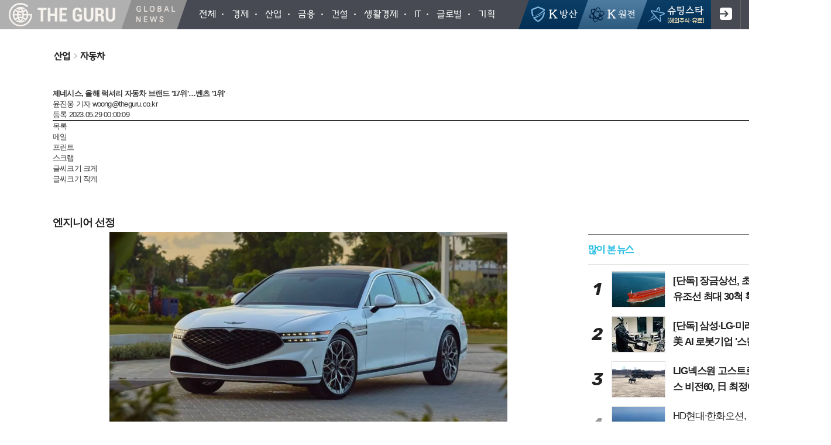

--- FILE ---
content_type: text/html; charset=utf-8
request_url: https://theguru.co.kr/news/article.html?no=54467
body_size: 17015
content:
<!DOCTYPE html>
<html lang="ko">
<head>
<meta charset="UTF-8">
<meta http-equiv="X-UA-Compatible" content="IE=edge">
<meta property="og:url"					content="https://www.theguru.co.kr/news/article.html?no=54467" />
<meta property="og:type"				content="article" />
<meta property="og:title"				content="[더구루] 제네시스, 올해 럭셔리 자동차 브랜드 '17위'…벤츠 '1위'" />
<meta property="og:description"			content="[더구루=윤진웅 기자] 제네시스가 럭셔리 자동차 브랜드 순위 '톱20'에 올랐다. 세련된 디자인과 성능을 토대로 인지도를 쌓으며 지속해서 성장하고 있다. 오는 2030년 100% 전동화 전환을 통해 글로벌 럭셔리 전기차 시장에서 존재감을 높일 것으로 기대된다. 29일 업계에 따르면 제네시스는 자동차 엔지니어 출신 인플루언서가 창간한 자동차 전문 매체 'en" />
<meta property="og:image"				content="https://www.theguru.co.kr/data/photos/20230521/art_16851952276686_667a8d.png" />
<meta name="twitter:url"				content="https://www.theguru.co.kr/news/article.html?no=54467" />
<meta name="twitter:title"				content="[더구루] 제네시스, 올해 럭셔리 자동차 브랜드 '17위'…벤츠 '1위'" />
<meta name="twitter:card"				content="photo" />
<meta name="naver-site-verification" content="4f60a78d527527d2c7e30945ea66c943de6ab9bb" />
<meta name="naver-site-verification" content="590ff1fd0060f4519475f1dccc3e96bcd8012d95" />
<meta name="twitter:image"				content="https://www.theguru.co.kr/data/photos/20230521/art_16851952276686_667a8d.png" />
<meta property="dable:item_id" content="54467">
<meta property="dable:title" content="[더구루] 제네시스, 올해 럭셔리 자동차 브랜드 '17위'…벤츠 '1위'">
<meta property="dable:image" content="https://www.theguru.co.kr/data/photos/20230521/art_16851952276686_667a8d.png">
<meta property="dable:author" content="윤진웅 기자">
<meta property="article:section" content="산업">
<meta property="article:section2" content="자동차">
<meta property="article:published_time" content="2023-05-29T00:00:09+09:00">
<link rel="canonical" href="https://www.theguru.co.kr/news/article.html?no=54467" />
<link rel="apple-touch-icon-precomposed" href="/data/skin/layout/1/m20/images/favicon72.png">
<link rel="apple-touch-icon-precomposed" sizes="144x144" href="/data/skin/layout/1/m20/images/favicon144.png">
<link rel="shortcut icon" href="https://www.theguru.co.kr/favicon.ico"> 
<link rel="icon" href="https://www.theguru.co.kr/favicon.ico" type="image/x-icon">
<link rel="alternate" type="application/rss+xml" title="RSS 2.0" href="/data/rss/news.xml">
<link type="text/css" rel="stylesheet" href="/data/skin/layout/1/m20/images/css/index_cache.css">
<link type="text/css" rel="stylesheet" href="/data/skin/content/1/theme_title/index_cache.css">
<link type="text/css" rel="stylesheet" href="/data/skin/content/1/widget/index.css">
<!--[if lte IE 8]>
<link rel="stylesheet" type="text/css" href="/data/skin/layout/1/m20/images/css/ie_cache.css">
<![endif]-->
<title>제네시스, 올해 럭셔리 자동차 브랜드 '17위'…벤츠 '1위'</title>
<script type="application/ld+json">
{
	"@context": "https://schema.org",
	"@type": "NewsArticle",
	"headline": "[더구루] 제네시스, 올해 럭셔리 자동차 브랜드 '17위'…벤츠 '1위'",
	"image": [
		"https://www.theguru.co.kr/data/photos/20230521/art_16851952276686_667a8d.png"
	],
	"datePublished": "2023-05-29T00:00:09+09:00",
	"dateModified": "2023-05-30T07:55:01+09:00",
	"author": [{
		"@type": "Person",	
		"name": "윤진웅 기자"
	}]
}
</script>

<script type="text/javascript" src="//send.mci1.co.kr/delivery/js/30006324/22218866346" async></script>
<meta name="google-site-verification" content="LTqMK1tyPVoqzB8a3fRFTrVzLVQmCjVXk2v5qyD0BZk" />
<script async src="https://pagead2.googlesyndication.com/pagead/js/adsbygoogle.js?client=ca-pub-0568324499015744" crossorigin="anonymous"></script>

<!--- Google admanager PC 선언부 ---->
<script async src="https://securepubads.g.doubleclick.net/tag/js/gpt.js"></script>
<script>
window.googletag = window.googletag || {cmd: []};
googletag.cmd.push(function() {
googletag.defineSlot('/22910306844/theguru.co.kr/theguru_article_pc_top_970x90', [970, 90], 'div-gpt-ad-1682670834895-0').addService(googletag.pubads());
googletag.defineSlot('/22910306844/theguru.co.kr/theguru_article_pc_right_A_300x250', [300, 250], 'div-gpt-ad-1682670950227-0').addService(googletag.pubads());
googletag.defineSlot('/22910306844/theguru.co.kr/theguru_article_pc_right_B_300x250', [300, 250], 'div-gpt-ad-1682670987406-0').addService(googletag.pubads());
googletag.defineSlot('/22910306844/theguru.co.kr/theguru_article_pc_right_C_300x250', [300, 250], 'div-gpt-ad-1682671023324-0').addService(googletag.pubads());
googletag.defineSlot('/22910306844/theguru.co.kr/theguru_article_pc_right_D_300x600', [300, 250], 'div-gpt-ad-1682671150910-0').addService(googletag.pubads());
googletag.defineSlot('/22910306844/theguru.co.kr/theguru_article_pc_inarticle_A_336x280', [336, 280], 'div-gpt-ad-1682671203912-0').addService(googletag.pubads());
googletag.defineSlot('/22910306844/theguru.co.kr/theguru_article_pc_inarticle_B_336x280', [336, 280], 'div-gpt-ad-1682671280623-0').addService(googletag.pubads());
googletag.defineSlot('/22910306844/theguru.co.kr/theguru_article_pc_down_center_A_336x280', [336, 280], 'div-gpt-ad-1682671342459-0').addService(googletag.pubads());
googletag.defineSlot('/22910306844/theguru.co.kr/theguru_article_pc_down_center_B_336x280', [336, 280], 'div-gpt-ad-1682671379411-0').addService(googletag.pubads());
googletag.defineSlot('/22910306844/theguru.co.kr/theguru_article_pc_down_center_C_fluid', ['fluid'], 'div-gpt-ad-1682671408512-0').addService(googletag.pubads());
googletag.defineSlot('/22910306844/theguru.co.kr/theguru_article_pc_down_center_down_970x250', [970, 250], 'div-gpt-ad-1682671446861-0').addService(googletag.pubads());
googletag.pubads().enableSingleRequest();
googletag.pubads().collapseEmptyDivs();
googletag.enableServices();
});
</script><link href="/data/cache/skin/1/head-cnts.css?20090508101900" type="text/css" rel="stylesheet" />
<link href="/data/cache/skin/1/article-cnts.css?20090508101900" type="text/css" rel="stylesheet" />
<meta name="subject" content="더구루(the guru)" />
<meta name="Copyright" content="더구루(the guru)" />
<meta name="keywords" content="더구루(the guru),더구루,현대자동차(005380),Korea,코스피" />
<meta name="title" content="더구루(the guru)" />
<meta name="description" content="신속한 글로벌 기업·금융 뉴스, 정확한 글로벌 기업·금융 뉴스, 색다른 글로벌 기업·금융 뉴스" />

<script type='text/javascript' src='/plugin/jquery/jquery-1.3.2.min.js'></script>
<script type='text/javascript' src='/js/common/jquery.cookie.js'></script>
<script type='text/javascript' src='/plugin/jquery/jquery-ui-1.7.2.custom.min.js'></script>
<script type='text/javascript' src='/plugin/jquery/plugins/jquery.floatobject-1.0.js'></script>
<script type='text/javascript' src='/plugin/jquery/plugins/jquery.uploadify-v2.1.0/swfobject.js'></script>
<script type='text/javascript' src='/plugin/jquery/plugins/jquery.uploadify-v2.1.0/jquery.uploadify.v2.1.0.min.js'></script>
<script type='text/javascript' src='/plugin/jquery/plugins/jquery.newsticker.js'></script>
<script type='text/javascript' src='/plugin/jquery/plugins/jquery-galleryview/jquery.easing.1.3.js'></script>
<script type='text/javascript' src='/plugin/jquery/plugins/jquery-galleryview/jquery.galleryview-1.1.js'></script>
<script type='text/javascript' src='/plugin/jquery/plugins/jquery-galleryview/jquery.timers-1.1.2.js'></script>
<script type='text/javascript' src='/js/iecontrol.js'></script>
<script type='text/javascript' src='/js/xml_supports.js'></script>
<script type='text/javascript' src='/js/menu.js'></script>
<script type='text/javascript' src='/js/mynews.js'></script>
<script type='text/javascript' src='/js/input.js'></script>
<script type="text/javascript" src="/js/common/jquery-1.11.1.js"></script>
<script type="text/javascript" src="/js/common/jquery.fitvids.js"></script>
<script type="text/javascript" src="/js/common/swipe.js"></script>
<script type="text/javascript" src="/js/common/jquery.bxslider.js"></script>
<script type="text/javascript" src="/js/common/jquery.sticky.js"></script>
<script type="text/javascript" src="/js/common/icheck.js"></script>
<script type="text/javascript" src="/js/common/jquery-ui-1.9.2.custom.js"></script>
<script type="text/javascript" src="/js/common/jquery.easy-ticker.js"></script>
<link type="text/css" rel="stylesheet" href="/js/common/swiper.css">
<script type="text/javascript" src="/js/common/swiper.jquery.min.js"></script>
<script type="text/javascript" src="/js/common/jquery.simplyscroll.js"></script>
<link type="text/css" rel="stylesheet" href="/js/common/slick.css">
<script type="text/javascript" src="/js/common/slick.js"></script>
<script type="text/javascript" src="/js/common/jquery.slimscroll.js"></script>
<script type="text/javascript" src="/js/jquery.swipebox.js"></script><link rel="stylesheet" href="/plugin/photozoom/swipebox.css"><script type="text/javascript">
	var jQuery11 = $.noConflict(true);
</script>
<script type="text/javascript" src="/js/common/style.js"></script>
<meta property="naverblog:title"				content="제네시스, 올해 럭셔리 자동차 브랜드 '17위'…벤츠 '1위'" />

<script>
function ajaxGetSkinContent(layout_tpl, lay_no)
{
	$("#btn_more_" + lay_no).hide();
	$("#btn_more_loading_" + lay_no).show();
	if($("#skin_content_" + lay_no).attr("data-page") === undefined)
	{
		$("#skin_content_" + lay_no).attr("data-page", 1);
	}
	var page = Number($("#skin_content_" + lay_no).attr("data-page")) + 1;
	var mode = "get_skin_content";
	var parameter = "mode=" + mode + "&layout_tpl=" + layout_tpl + "&lay_no=" + lay_no + "&ajax_page=" + page + "&sec_no=0";

	$.ajax({
		url: "/news/ajax.php",
		data: parameter,
		dataType: "json",
		type:"POST",
		error: function(error) {
			console.log(error);
			return;
		},
		success: function(data){

			if(data.error_code)
			{
				console.log(data.error_message);
				return false;
			}
			$("#skin_content_" + lay_no).append($(data.html).find("#skin_content_" + lay_no).html());
			$("#skin_content_" + lay_no).attr("data-page", page);

			if($(data.html).find("#skin_content_" + lay_no).children().length >= $("#skin_content_" + lay_no).attr("data-count"))
			{
				$("#btn_more_" + lay_no).show();
			}
			$("#btn_more_loading_" + lay_no).hide();
		},
	});
}
</script>

<style>
.menu_wrap .hidden_skin, .top_ban_wrap .hidden_skin, .head_ban .hidden_skin { background: url(/data/skin/content/1/theme_title/images/bg_hr.png) repeat 0 0; height: 50px;}
.menu_wrap .html_no { position: absolute; right: 2px; top: 1px; background: #000; border-radius: 10px; color: #fff; font-family: Apple SD Gothic Neo, 돋움, Dotum, Helvetica, Droid Sans, AppleSDGothic, Arial, sans-serif; font-size: 12px; border: 1px solid #fff; display: block; padding: 1px 4px;}
.menu_wrap .html_text, .top_ban_wrap .html_text, .head_ban .html_text { position: absolute; right: 2px; top: 1px; background: #000; border-radius: 10px; color: #fff; font-family: Apple SD Gothic Neo, 돋움, Dotum, Helvetica, Droid Sans, AppleSDGothic, Arial, sans-serif; font-size: 12px; border: 1px solid #fff; display: block; padding: 1px 4px;}
.menu_wrap .html_no:before { content: "No."}
</style>


</head>

<body>


<!-- HEADER -->
<!-- 접근성 메뉴 -->
<ul class="accessibility">
	<li><a href="#gnb">주메뉴 바로가기</a></li>
	<li><a href="#container">본문 바로가기</a></li>
</ul>

<div class="body_wrap">
	<!-- 헤더 -->
	<div id="header">
		<div>
			
			<div class="h_left">
				
				<h1><b><a href="/"><img src="/data/skin/layout/1/m20/images/img/top.png?191230" alt="THE GURU"></a></b></h1>
				<h2><b><a href="/"><img src="/data/skin/layout/1/m20/images/img/r_logo.png?191230" alt="Global News"></a></b></h2>
				
				<div class="head_con">
					
					<div class="pr">
						<ul id="gnb" class="vertical">
														<li>
								<a href="/news/article_list_all.html"  ><span>전체</span></a>
															</li>
														<li>
								<a href="/news/section_list_all.html?sec_no=26"  ><span>경제</span></a>
															</li>
														<li>
								<a href="/news/section_list_all.html?sec_no=33"  ><span>산업</span></a>
															</li>
														<li>
								<a href="/news/section_list_all.html?sec_no=40"  ><span>금융</span></a>
															</li>
														<li>
								<a href="/news/section_list_all.html?sec_no=46"  ><span>건설</span></a>
															</li>
														<li>
								<a href="/news/section_list_all.html?sec_no=52"  ><span>생활경제</span></a>
															</li>
														<li>
								<a href="/news/section_list_all.html?sec_no=57"  ><span>IT</span></a>
															</li>
														<li>
								<a href="/news/section_list_all.html?sec_no=30"  ><span>글로벌</span></a>
															</li>
														<li>
								<a href="/news/section.html?sec_no=77"  ><span>기획</span></a>
															</li>
													</ul>
						<script type="text/javascript">
						jQuery11(function(){
							
							var gnbMenu = jQuery11('#gnb > li');
							
							gnbMenu.hover(function(){
								jQuery11(this).children('a').addClass('on');
								jQuery11(this).children('ul').stop().slideDown(200);
							}, function(){
								jQuery11(this).children('a').removeClass('on');
								jQuery11(this).children('ul').hide();
							});
							
							jQuery11('#gnb > li').on('mouseover',function(){
								var li = jQuery11(this).find("li").find("span");
								var max = 0;
								for(var i = 0; i < li.length; i++)
								{
									if(max < $(li[i]).outerWidth(true) + 1)
									{
										max = $(li[i]).outerWidth(true) + 1;
									}
								}
								jQuery11(this).find("ul").css('width', max);
							});
						});
						</script>
					</div>
					
				</div>
				
			</div>
			
			<div class="h_right">
				
				
				<a href="/news/section.html?sec_no=108" class="btn_head_top bht01"><span>K-방산</span></a>
				<a href="/news/section.html?sec_no=109" class="btn_head_top bht02"><span>K-원전</span></a>
				<a href="/news/section.html?sec_no=90" class="btn_head_top bht03"><span>슈팅스타</span></a>
				
									
								<ul class="top_nav">
					<li><a href="/member/member_join.html" class="btn_join tooltip" title="회원가입">회원가입</a></li>
					<li><a href="/member/member_login.html" class="btn_login tooltip" title="로그인">로그인</a></li>
				</ul>
								
				<a href="javascript:void(0)" class="btn_all_search tooltip" title="검색">검색창 열기</a>
				
								<a href="#" class="all_nav tooltip" title="전체메뉴"><span>메뉴</span></a>
								
			</div>
		</div>
	</div>
	


<div class="allnav_wrap">
	
	<div class="swiper-container">
		<div class="swiper-wrapper">
			<div class="swiper-slide">
				<a href="#" class="allnav_close">닫기</a>
				
				<h6 class="allnav_tit"><b><a href="/"><img src="/data/skin/layout/1/m20/images/img/top.png?191230" alt="THE GURU"></a></b></h6>
				
				<ul class="allnav">
										<li>
						<a href="/news/article_list_all.html"  >전체</a>
											</li>
										<li>
						<a href="/news/section_list_all.html?sec_no=26"  >경제</a>
											</li>
										<li>
						<a href="/news/section_list_all.html?sec_no=33"  >산업</a>
											</li>
										<li>
						<a href="/news/section_list_all.html?sec_no=40"  >금융</a>
											</li>
										<li>
						<a href="/news/section_list_all.html?sec_no=46"  >건설</a>
											</li>
										<li>
						<a href="/news/section_list_all.html?sec_no=52"  >생활경제</a>
											</li>
										<li>
						<a href="/news/section_list_all.html?sec_no=57"  >IT</a>
											</li>
										<li>
						<a href="/news/section_list_all.html?sec_no=30"  >글로벌</a>
											</li>
										<li>
						<a href="/news/section.html?sec_no=77"  >기획</a>
											</li>
									</ul>
			</div>
		</div>
		
	    <!-- Add Scroll Bar -->
	    <div class="swiper-scrollbar"></div>
	</div>
	
	<script>
	var swiper = new Swiper('.swiper-container', {
		direction: 'vertical',
		slidesPerView: 'auto',
		freeMode: true,
		freeModeMomentumBounce: false,
		freeModeMomentumBounceRatio: 0,
		scrollbar: { 
			el: '.swiper-scrollbar'
		},
		mousewheel: true,
	});
	</script>
  
</div>

<div class="allnav_mask" style="display: none;"></div>
<script type="text/javascript">
jQuery11(function(){

	var allBody = jQuery11('html');
	var allNav = jQuery11('.all_nav');
	var allNavWrap = jQuery11('.allnav_wrap');
	var allNavClose = jQuery11('.allnav_close');
	var allNavMask = jQuery11('.allnav_mask');
	
	allNav.on('click',function(){
		if(allNavWrap.css('right') == ('-320px')){
			allBody.addClass('hidden');
			allNavWrap.addClass('active');
			allNavMask.show();
			//jQuery11('.body_wrap').addClass('blur_p');
			return false;
		} else {
			allBody.removeClass('hidden');
			allNavWrap.removeClass('active');
			allNavMask.hide();
			//jQuery11('.body_wrap').removeClass('blur_p');
			return false;
		};
	});
	
	allNavClose.on('click',function(){
		allBody.removeClass('hidden');
		allNavWrap.removeClass('active');
		allNavMask.hide();
		//jQuery11('.body_wrap').removeClass('blur_p');
		return false;
	});
	
	allNavMask.on('click',function(){
		allBody.removeClass('hidden');
		allNavWrap.removeClass('active');
		allNavMask.hide();
		//jQuery11('.body_wrap').removeClass('blur_p');
		return false;
	});
	
	jQuery11(document).on('click',function(){
		allBody.removeClass('hidden');
		allNavWrap.removeClass('active');
		allNavMask.hide();
		//jQuery11('.body_wrap').removeClass('blur_p');
	});
	allNavWrap.on('click',function(e){ 
		e.stopPropagation(); 
	});
	
});
</script>



<div class="wrapper article_top">
	<div>
		<div class="pr pb00">
			<ul class="art_top_nav">
				<li><a href="section_list_all.html?sec_no=33">산업</a></li>
								<li><a href="section_list_all.html?sec_no=35">자동차</a></li>
							</ul>
		</div>
		
		<div class="pb00" style="margin-bottom: -35px;">
			<hr class='spc' style='height:20px;'>
<div style="width:970px;margin:0 auto 10px;text-align:center;">
<!-- /22910306844/theguru.co.kr/theguru_article_pc_top_970x90 -->
<div id='div-gpt-ad-1682670834895-0' style='min-width: 970px; min-height: 90px;'>
  <script>
    googletag.cmd.push(function() { googletag.display('div-gpt-ad-1682670834895-0'); });
  </script>
</div>
</div><hr class='spc' style='height:15px;'>
<div class="arv_008_01">
	<div class="fix_art_top">
		<div>
			<div class="art_top">
				<h2>제네시스, 올해 럭셔리 자동차 브랜드 '17위'…벤츠 '1위'</h2>
				
				<ul class="art_info">
										<li><a href="/news/article_list_writer.html?name=%EC%9C%A4%EC%A7%84%EC%9B%85+%EA%B8%B0%EC%9E%90">윤진웅 기자  woong@theguru.co.kr</a></li>
										
					
					<li>등록 2023.05.29 00:00:09</li>
								    </ul>
			    
				<ul class="util">
			        <li class="u01"><a href="/news/section.html?sec_no=35" title="목록" class="tooltip">목록</a></li>
			        <li class="u02"><a href="javascript:openWin('/news/mail_form.html?no=54467', 'mail_pop', '700', '700', 'yes');" title="메일" class="tooltip">메일</a></li>
					  
			        <li class="u03"><a href="javascript:openWin('/news/article_print.html?no=54467', 'print_pop', '760', '600', 'yes');" title="프린트" class="tooltip">프린트</a></li>					
								        <li class="u04"><a href="/news/scrap_proc.php?mode=insert&no=54467" title="스크랩" class="tooltip">스크랩</a></li>
			    </ul>    
			    <ul class="txt_zoom">
			        <li class="tz01"><a href="#" onClick="javascript:news_large(); return false;" title="글씨크기 크게" class="tooltip">글씨크기 크게</a></li>
					<li class="tz02"><a href="#" onClick="javascript:news_small(); return false;" title="글씨크기 작게" class="tooltip">글씨크기 작게</a></li>
			    </ul>
			    
			    
			    <div class="art_share" style="display: none;">
	
	
					<meta name="nate-note" content="원문 제목: 제네시스, 올해 럭셔리 자동차 브랜드 '17위'…벤츠 '1위'">
					
					<script type="text/javascript" src="/js/kakaolink.js"></script>
					<script type="text/javascript" src="/js/kakao.min.js"></script>
					<script type="text/javascript" src="/js/social.js"></script>
										<script>
					<!--
					Kakao.init('5b179660308490907054c6db90f353d5');
					//-->
					</script>
										
					<div id="dek" style="position:absolute; visibility:hidden; z-index:-1;"></div>
					
					<!-- 기사 공유 -->
					<ul class="btn_share">
						<li class="bs01"><a href="#" onclick="openSocial('facebook', 'https://www.theguru.co.kr/news/article.html?no=54467', '%EC%A0%9C%EB%84%A4%EC%8B%9C%EC%8A%A4%2C%20%EC%98%AC%ED%95%B4%20%EB%9F%AD%EC%85%94%EB%A6%AC%20%EC%9E%90%EB%8F%99%EC%B0%A8%20%EB%B8%8C%EB%9E%9C%EB%93%9C%20%26%23039%3B17%EC%9C%84%26%23039%3B%E2%80%A6%EB%B2%A4%EC%B8%A0%20%26%23039%3B1%EC%9C%84%26%23039%3B', 'www.theguru.co.kr', '더구루',  '', '');return false;" title="페이스북" class="tooltip">페이스북</a></li>
						<li class="bs02"><a href="#" onclick="openSocial('twitter', 'https://www.theguru.co.kr/news/article.html?no=54467', '%EC%A0%9C%EB%84%A4%EC%8B%9C%EC%8A%A4%2C%20%EC%98%AC%ED%95%B4%20%EB%9F%AD%EC%85%94%EB%A6%AC%20%EC%9E%90%EB%8F%99%EC%B0%A8%20%EB%B8%8C%EB%9E%9C%EB%93%9C%20%26%23039%3B17%EC%9C%84%26%23039%3B%E2%80%A6%EB%B2%A4%EC%B8%A0%20%26%23039%3B1%EC%9C%84%26%23039%3B', 'www.theguru.co.kr', '더구루',  '', '');return false;" title="엑스" class="tooltip">엑스</a></li>
						<li class="bs03"><a href="#" onclick="openSocial('kakaotalk', 'https://www.theguru.co.kr/news/article.html?no=54467', '%EC%A0%9C%EB%84%A4%EC%8B%9C%EC%8A%A4%2C%20%EC%98%AC%ED%95%B4%20%EB%9F%AD%EC%85%94%EB%A6%AC%20%EC%9E%90%EB%8F%99%EC%B0%A8%20%EB%B8%8C%EB%9E%9C%EB%93%9C%20%26%23039%3B17%EC%9C%84%26%23039%3B%E2%80%A6%EB%B2%A4%EC%B8%A0%20%26%23039%3B1%EC%9C%84%26%23039%3B', 'www.theguru.co.kr', '더구루',  '%26nbsp%3B%0D%0A%0D%0A%0A%0D%0A%0D%0A%20%20%0D%0A%20%20%20%20googletag.cmd.push%28function%28%29%20%7B%20googletag.display%28%27div-gpt-ad-1682671203912-0%27%29%3B%20%7D%29%3B%0D%0A%20%20%0D%0A%5B%EB%8D%94%EA%B5%AC%EB%A3%A8%3D%EC%9C%A4%EC%A7%84%EC%9B%85%20%EA%B8%B0%EC%9E%90%5D%26nbsp%3B%EC%A0%9C%EB%84%A4%EC%8B%9C%EC%8A%A4%EA%B0%80%20%EB%9F%AD%EC%85%94%EB%A6%AC%20%EC%9E%90%EB%8F%99%EC%B0%A8%20%EB%B8%8C%EB%9E%9C%EB%93%9C%20%EC%88%9C%EC%9C%84%20%27%ED%86%B120%27%EC%97%90%20%EC%98%AC%EB%9E%90%EB%8B%A4.%20%EC%84%B8', 'https://www.theguru.co.kr/data/photos/20230521/art_16851952276686_667a8d.png', '875', '434');return false;" title="카카오톡" class="tooltip">카카오톡</a></li>
						<li class="bs05"><a href="#" onclick="openSocial('naverblog', 'https://www.theguru.co.kr/news/article.html?no=54467', '', 'www.theguru.co.kr', '더구루',  '', '');return false;" title="네이버블로그" class="tooltip">네이버블로그</a></li>	
					</ul>
					<!-- //기사 공유 -->
				
				</div>
			</div>
		</div>
		<span class="h_scroll_bar"></span>
	</div>
</div>

<script type="text/javascript">
var art_font_size = parseInt($('#news_body_area, .box_art > div').css('fontSize'));

function news_large()
{
  art_font_size++;
  if (art_font_size > 30)
    art_font_size = 30;
  news_reset_font();
}

function news_small()
{
  art_font_size--;
  if (art_font_size < 10)
    art_font_size = 10;
  news_reset_font();
}

function news_reset_font()
{
  $('#news_body_area').css('fontSize', art_font_size+'px');
}

jQuery11(function(){
		
	jQuery11(window).scroll(function(){
		
		var hsb = jQuery11('.h_scroll_bar'),
			buh = jQuery11('body').outerHeight(),
			wuh = jQuery11(window).height(),
			ypo = jQuery11(this).scrollTop(),
			auh = buh - wuh,
			percent = ypo * 100 / auh;
		
		hsb.css('width', percent + '%');
	
	});

});
</script>
		</div>
	</div>
</div>

<script type="text/javascript">
$(function(){
	var artHeight = $('.arv_008_01 .art_top').outerHeight() + 30;
	
	$(window).scroll(function(){
		var artTopScroll = $(this).scrollTop(),
			HeadHeight01 = $('.head_wrap').outerHeight(),
			HeadHeight02 = $('.arv_008_01 .art_top').outerHeight(),
			HeadHeight03 = $('.art_top_nav').outerHeight(),
			topHeight = HeadHeight01 + HeadHeight02 + HeadHeight03 + 30;
		
		if(artTopScroll >= topHeight){
			$('.arv_008_01').css('padding-top', artHeight);
			$('.fix_art_top').addClass('fix');
		}
		else {
			$('.arv_008_01').css('padding-top', '0');
			$('.fix_art_top').removeClass('fix');
		}
	});
});
</script>

<!-- CONTENT -->
<div id="container" class="wrapper column-wrap">
	
	<div>
		<div class="column sublay">
			<div>
				<div>
										
					
					<div class="arv_009_01">
	
	<div class="cnt_view news_body_area">
				<h3 class="sub_tit" style="font-size:18px;">엔지니어 선정</h3>
		
				
		<!-- 기사본공 필수 공용 : Smart Editor Style Sheet -->
		<link href="/plugin/SEditor/css/style.css" rel="stylesheet" type="text/css">

				<div style="font-size:18px;" id="news_body_area" class="smartOutput" itemprop="articleBody">
			
			<img alt="" class="sm-image-c" src="//www.theguru.co.kr/data/photos/20230521/art_16851952276686_667a8d.png" title="제네시스 대형 세단 모델 'G90'. (사진=제네시스)" xtype="photo">
<iframe width="100%" height="100" src="https://ad.adinc.kr/cgi-bin/PelicanC.dll?impr?pageid=097g&out=iframe" allowTransparency = "true" marginwidth="0" marginheight="0" hspace="0" vspace="0" frameborder="0" scrolling="no"></iframe>




<p>&nbsp;</p>


<div style='clear:both;float:right;margin-left:20px;width:336px;height:280px;'><!-- /22910306844/theguru.co.kr/theguru_article_pc_inarticle_A_336x280 -->
<div id='div-gpt-ad-1682671203912-0' style='min-width: 336px; min-height: 280px;'>
  <script>
    googletag.cmd.push(function() { googletag.display('div-gpt-ad-1682671203912-0'); });
  </script>
</div></div><p>[더구루=윤진웅 기자]&nbsp;제네시스가 럭셔리 자동차 브랜드 순위 '톱20'에 올랐다. 세련된 디자인과 성능을 토대로 인지도를 쌓으며 지속해서 성장하고 있다. 오는 2030년 100% 전동화 전환을 통해 글로벌 럭셔리 전기차 시장에서 존재감을 높일 것으로 기대된다.</p>

<p>&nbsp;</p>

<p>29일 업계에 따르면 제네시스는 자동차 엔지니어 출신 인플루언서가 창간한 자동차 전문 매체 'engineerine'이 선정한 올해 력서리 자동차 브랜드 17위에 꼽혔다. 추천 차종으로는 대형 세단 모델 G90과 중형 스포츠유틸리티차량(SUV) 모델 GV70, 준대형 SUV 모델 GV80 등 총 3개 모델이 이름을 올렸다.</p>

<p>&nbsp;</p>

<p>engineerine는 "제네시스는 2015년 춤범 이후 지속해서 판매 라인업을 확장하고 있다"며 "비용에 상관없이 신선한 브랜드 경험을 시도하는 운전자들은 제네시스가 제격"이라고 강조했다. 이어 "특히 제네시스는 다양한 하이테크 기술과 고급스러운 인테리어를 갖추고 있다"며 "빠른 가속력과 일관된 품질이 뛰어나다"고 덧붙였다.</p>

<p>&nbsp;</p>

<p>1위는 메르세데스-벤츠가 차지했다. 추천 모델로는 EQE AMG와 EQS, G바겐이 선정됐다. BMW는 2위, 롤스로이는 3위에 올랐고 부가티와 벤틀리가 각각 4위와 5위에 이름을 올렸다. 6위부터 10위까지는 △캐딜락 △테슬라 △페라리 △재규어 △람보르기니 순으로 나타났다.</p>

<p>&nbsp;</p>

<p>이번 평가 결과는 글로벌 운전자들의 참고서가 될 것으로 보인다. 업계 관계자는 "engineerine는 자동차 관련 지식과 경험을 무료로 제공하며 글로벌 운전자들에게 높은 신뢰를 받고 있는 매체"라며 "자동차 엔지니어 출신인 발행인은 매체 창간 전 페이스북과 인스타그램에서 활동하며 팔로워만 수십만에 달했던 인물"이라고 설명했다.</p>

<p>&nbsp;</p>

<p>한편 제네시스는 오는 2030년까지 100% 전동화 브랜드로 거듭나겠다는 계획이다.</p>
		</div>
			
		
		<script type="text/javascript">
					
		var MYNEWS_PHOTO_LIMIT_WIDTH = parseInt("875");
		

			var imageLoaded = function(obj) {

				// Run onload code.
				var title = obj.attr('title');
				obj.attr('alt', title);
				obj.removeAttr('title');
			
				var image_align_class = "";
				var clazz = obj.attr('class');
				if (clazz != null && clazz.length > 0) {
					image_align_class = " "+clazz;
				}
			
				obj.attr('class', 'img');
				obj.removeAttr('xtype');
			
				var w = obj.width();
				if (isNaN(w)) {
					w = 0;
				}
				var h = parseInt(obj.css('height'));
				if (isNaN(h)) {
					h = 0;
				}
			
				if (w <= 0) {
					var timg = new Image();
					timg.src = this.src;
					w = parseInt(timg.width);
					if (isNaN(w)) {
						//...
					}
				}
				if (w > MYNEWS_PHOTO_LIMIT_WIDTH) {
					var pct = parseFloat(MYNEWS_PHOTO_LIMIT_WIDTH) / parseFloat(w);
					w = MYNEWS_PHOTO_LIMIT_WIDTH;
			
					if (pct > 0 && pct < 1 && h > 0) {
						h = Math.floor(parseFloat(h) * pct);
					}
				}
				obj.css('width', w+"px");
			
				if (h > 0) {
					obj.css('height', h+"px");
				}
			
				if(image_align_class.trim() == "sm-image-c")
				{
					obj.wrap("<div class='imgframe "+image_align_class+"' style='display:inline-block;width:100%;'></div>");
				}
				else
				{
					obj.wrap("<div class='imgframe "+image_align_class+"' style='display:inline-block;width:"+w+"px;'></div>");
				}
				if (title != null && title.length > 1) { // 기본 공백 무시
					if (title.indexOf('▲') == -1) {
						title = '▲ ' + title;
					}
//					obj.after("<div class='imgcaption2' style='display:inline-block;width:"+w+"px;'>"+title+"</div>");
					obj.after("<div style='display:block;text-align:center'><div class='imgcaption2' style='display:inline-block;width:"+w+"px;'>"+title+"</div></div>");
				}

				// 이미지 테이블 처리
				if(document.getElementsByClassName('news_body_area').length > 0){
					if(document.getElementsByClassName('news_body_area')[0].getElementsByTagName('img').length > 0){
						imgTag = document.getElementsByClassName('news_body_area')[0].getElementsByTagName('img');

						for(i = 0; i < imgTag.length; i++){
							width = imgTag[i].width;
							tableTag = imgTag[i].parentNode.parentNode.parentNode.parentNode.parentNode;
							if(tableTag.tagName == 'TABLE'){
								tableTag.setAttribute('style',"width:" + width + "px;margin:10px auto");
							}
						}
					}
				}

			}

		var img_caption = setInterval(make_caption, 1000);

		function make_caption()
		{
			/*
			$("img[xtype='photo']").each(function() {
				if($(this).width() > 0)
				{
					imageLoaded($(this));
					clearInterval(img_caption);
				}
			});
			*/
			$("div.news_body_area img").each(function() {
				if($(this).width() > 0)
				{
					imageLoaded($(this));
					clearInterval(img_caption);
				}
			});
		}
		</script>
	
	    

			
	</div>


	
</div>

<script type="text/javascript">
var art_font_size = parseInt($('#news_body_area, .box_art > div').css('fontSize'));

function news_large()
{
  art_font_size++;
  if (art_font_size > 30)
    art_font_size = 30;
  news_reset_font();
}

function news_small()
{
  art_font_size--;
  if (art_font_size < 10)
    art_font_size = 10;
  news_reset_font();
}

function news_reset_font()
{
  $('#news_body_area').css('fontSize', art_font_size+'px');
}
</script>


<!-- 동영상 하단 고정 -->
<script type="text/javascript">
jQuery11(function() {
	var movieWrap = jQuery11('div').hasClass('x-movie');
	
	if(movieWrap == true) {
		$('.x-movie').children('iframe').wrap('<div class="mov_wrap"></div>');
		$('.x-movie').eq(0).children('div').children('iframe').after('<a href="javascript:void(0)">닫기</a>');
	
		var xMovieTop = jQuery11('.x-movie').eq(0).offset().top;
		var xMovieHei = jQuery11('.x-movie iframe').eq(0).outerHeight();
		var total = xMovieTop + xMovieHei;
		var screenFix = true;
		
		jQuery11('.x-movie').eq(0).css('min-height', xMovieHei + 'px').css('width', '100%');
		
		jQuery11('.x-movie > div > a').on('click', function(){
			screenFix = false;
			jQuery11('.x-movie').eq(0).removeClass('fixed');
			return false;
		});
		
		jQuery11(window).scroll(function(){
			
			var movTopFix = jQuery11(this).scrollTop();
			
			if($(window).scrollTop() == 0){
				screenFix = true
			};
			
			if(movTopFix >= total && screenFix){
				screenFix = true;
				jQuery11('.x-movie').eq(0).addClass('fixed');
			}
			else {
				jQuery11('.x-movie').eq(0).removeClass('fixed');
			};
			
		}).trigger('scroll');
	}
	
});
</script>
<!-- // 동영상 하단 고정 --><hr class='skin_margin' style='height:30px;'>
<div class="arv_009_02">
	
	<div class="cnt_view news_body_area">
				<div class="art_more"><a href="/news/article_list_writer.html?name=%EC%9C%A4%EC%A7%84%EC%9B%85+%EA%B8%B0%EC%9E%90"><b>윤진웅 기자 </b>의 전체기사 보기</a></div>
			

	</div>

</div><div class="arv_003">
	
		<div class="  ">
		<!-- 관련태그 -->
		<div class="tag_box">
			<ul class="tag_lists">
								<li><a href="/news/tag_list_all.html?tag=현대자동차(005380)">#현대자동차(005380)</a></li>
								<li><a href="/news/tag_list_all.html?tag=Korea">#Korea</a></li>
								<li><a href="/news/tag_list_all.html?tag=코스피">#코스피</a></li>
							</ul>
		</div>
		<!-- // 관련태그 -->
	</div>
	
	
	
	
</div>
					
										
										
					<div class="column col02">
						<div>
							<div>
								<div style="width:336px;margin:0 auto 10px;text-align:center;">
<!-- /22910306844/theguru.co.kr/theguru_article_pc_down_center_A_336x280 -->
<div id='div-gpt-ad-1682671342459-0' style='min-width: 336px; min-height: 280px;'>
  <script>
    googletag.cmd.push(function() { googletag.display('div-gpt-ad-1682671342459-0'); });
  </script>
</div>
</div>

							</div>
						</div>
						<div>
							<div>
								<div style="width:336px;margin:0 auto 10px;text-align:center;">
<!-- /22910306844/theguru.co.kr/theguru_article_pc_down_center_B_336x280 -->
<div id='div-gpt-ad-1682671379411-0' style='min-width: 336px; min-height: 280px;'>
  <script>
    googletag.cmd.push(function() { googletag.display('div-gpt-ad-1682671379411-0'); });
  </script>
</div>
</div>

							</div>
						</div>
					</div>
					
					<div class="arv_002    ">
	<div class="wrap">
		
		<script src="//developers.kakao.com/sdk/js/kakao.min.js"></script>
		<script type="text/javascript" src="/js/social.js?20180607110000"></script>
				<script>
		<!--
		Kakao.init('5b179660308490907054c6db90f353d5');
		//-->
		</script>
				
		<div id="dek" style="position:absolute; visibility:hidden; z-index:-1;"></div>
	
		<!-- 기사 공유 -->
		<ul class="btn_share">
			<li class="bs01"><a href="#" onclick="openSocial('facebook', 'https://www.theguru.co.kr/news/article.html?no=54467', '%EC%A0%9C%EB%84%A4%EC%8B%9C%EC%8A%A4%2C%20%EC%98%AC%ED%95%B4%20%EB%9F%AD%EC%85%94%EB%A6%AC%20%EC%9E%90%EB%8F%99%EC%B0%A8%20%EB%B8%8C%EB%9E%9C%EB%93%9C%20%26%23039%3B17%EC%9C%84%26%23039%3B%E2%80%A6%EB%B2%A4%EC%B8%A0%20%26%23039%3B1%EC%9C%84%26%23039%3B', 'www.theguru.co.kr', '더구루',  '', '');return false;" title="페이스북" class="tooltip">페이스북</a></li>
			<li class="bs02"><a href="#" onclick="openSocial('twitter', 'https://www.theguru.co.kr/news/article.html?no=54467', '%EC%A0%9C%EB%84%A4%EC%8B%9C%EC%8A%A4%2C%20%EC%98%AC%ED%95%B4%20%EB%9F%AD%EC%85%94%EB%A6%AC%20%EC%9E%90%EB%8F%99%EC%B0%A8%20%EB%B8%8C%EB%9E%9C%EB%93%9C%20%26%23039%3B17%EC%9C%84%26%23039%3B%E2%80%A6%EB%B2%A4%EC%B8%A0%20%26%23039%3B1%EC%9C%84%26%23039%3B', 'www.theguru.co.kr', '더구루',  '', '');return false;" title="엑스" class="tooltip">엑스</a></li>
			<li class="bs03"><a href="#" onclick="openSocial('kakaotalk', 'https://www.theguru.co.kr/news/article.html?no=54467', '%EC%A0%9C%EB%84%A4%EC%8B%9C%EC%8A%A4%2C%20%EC%98%AC%ED%95%B4%20%EB%9F%AD%EC%85%94%EB%A6%AC%20%EC%9E%90%EB%8F%99%EC%B0%A8%20%EB%B8%8C%EB%9E%9C%EB%93%9C%20%26%23039%3B17%EC%9C%84%26%23039%3B%E2%80%A6%EB%B2%A4%EC%B8%A0%20%26%23039%3B1%EC%9C%84%26%23039%3B', 'www.theguru.co.kr', '더구루',  '%26nbsp%3B%0D%0A%0D%0A%0A%0D%0A%0D%0A%20%20%0D%0A%20%20%20%20googletag.cmd.push%28function%28%29%20%7B%20googletag.display%28%27div-gpt-ad-1682671203912-0%27%29%3B%20%7D%29%3B%0D%0A%20%20%0D%0A%5B%EB%8D%94%EA%B5%AC%EB%A3%A8%3D%EC%9C%A4%EC%A7%84%EC%9B%85%20%EA%B8%B0%EC%9E%90%5D%26nbsp%3B%EC%A0%9C%EB%84%A4%EC%8B%9C%EC%8A%A4%EA%B0%80%20%EB%9F%AD%EC%85%94%EB%A6%AC%20%EC%9E%90%EB%8F%99%EC%B0%A8%20%EB%B8%8C%EB%9E%9C%EB%93%9C%20%EC%88%9C%EC%9C%84%20%27%ED%86%B120%27%EC%97%90%20%EC%98%AC%EB%9E%90%EB%8B%A4.%20%EC%84%B8', 'https://www.theguru.co.kr/data/photos/20230521/art_16851952276686_667a8d.png', '875', '434');return false;" title="카카오톡" class="tooltip">카카오톡</a></li>
						<li class="bs05"><a href="#" onclick="openSocial('naverblog', 'https://www.theguru.co.kr/news/article.html?no=54467', '', 'www.theguru.co.kr', '더구루',  '', '');return false;" title="네이버블로그" class="tooltip">네이버블로그</a></li>
			<li class="bs06"><a href="#" onclick="openSocial('navershare', 'https://www.theguru.co.kr/news/article.html?no=54467', '', 'www.theguru.co.kr', '더구루',  '', '');return false;" title="네이버카페" class="tooltip">네이버카페</a></li>
			<li class="bs07"><a href="#" onclick="openSocial('band', 'https://www.theguru.co.kr/news/article.html?no=54467', '%EC%A0%9C%EB%84%A4%EC%8B%9C%EC%8A%A4%2C%20%EC%98%AC%ED%95%B4%20%EB%9F%AD%EC%85%94%EB%A6%AC%20%EC%9E%90%EB%8F%99%EC%B0%A8%20%EB%B8%8C%EB%9E%9C%EB%93%9C%20%26%23039%3B17%EC%9C%84%26%23039%3B%E2%80%A6%EB%B2%A4%EC%B8%A0%20%26%23039%3B1%EC%9C%84%26%23039%3B', 'www.theguru.co.kr', '더구루',  '', '');return false;" title="밴드" class="tooltip">밴드</a></li>
				
		</ul>
		<!-- //기사 공유 -->
	
				<p class="copyright">Copyright © 2019 THE GURU. All rights reserved.</p>
			</div>
</div><div class="arv_004    " id="replyCon">


<!-- 의견글// -->
<div id="commentPane"></div>

</div>

<script type="text/javascript">

var cmtPageNo = 1;

function ajaxCommentList(page)
{
	var parameter = 'no=54467&target_code=A&page=' + page;

	$.ajax({
		url: '/news/comment.html',
		data: parameter,
		dataType: 'json',
		type:'POST',
		error: function(error) {
			console.log(error); 
			return; 
		},
		success: function(data){

			if(data.error_code)
			{
				console.log(data.error_message);
				return false;
			}
			
			$("#commentPane").html(data.html);
			cmtPageNo = page;
		},
	});
}

ajaxCommentList(1);

function chk_len(cmt_no, limit_length)
{
	var len = $('#body_' + cmt_no).val().length;
	$('#cur_len_' + cmt_no).html(len);
	if (len > limit_length)
	{
		var keycode = window.event.keyCode;
		if (keycode == 8 || keycode == 46) return;
		alert(limit_length + "자 이내로 작성해주세요~");
		return;
	}
}


function ajaxCommentWrite(cmt_no)
{
	
	if($('#body_' + cmt_no).val().length > $("#art_cmt_limit_str_num").val())
	{
		alert($("#art_cmt_limit_str_num").val() + "자 이하로 내용을 작성해주세요.");
		return;
	}
		if($("#cmt_name_" + cmt_no).val().trim() == "")
	{
		alert("닉네임을 입력해주세요");
		$("#cmt_name_" + cmt_no).focus();
		return false;
	}
	if($("#cmt_passwd_" + cmt_no).val().trim() == "")
	{
		alert("비밀번호를 입력해주세요");
		$("#cmt_passwd_" + cmt_no).focus();
		return false;
	}
	if($("#cmt_spam_code_" + cmt_no).val().trim() == "")
	{
		alert("스팸방지 코드를 입력해주세요");
		$("#cmt_spam_code_" + cmt_no).focus();
		return false;
	}
	
	if($("#body_" + cmt_no).val().trim() == "")
	{
		alert("내용을 입력해주세요");
		$("#body_" + cmt_no).focus();
		return false;
	}

	var parameter = $("#cmt_write_" + cmt_no).serialize();

	$.ajax({
		url: '/news/comment.php',
		data: parameter,
		dataType: 'json',
		type:'POST',
		error: function(error) {
			console.log(error); 
			return; 
		},
		success: function(data){

			if(data.error_code)
			{
				alert(data.error_message);
				return false;
			}
			
			ajaxCommentList(1);
		},
	});
}

// 코멘트 삭제
function ajaxCommentDelete(cmt_no, p_cmt_no)
{
		if($('#cmt_delete_' + cmt_no).val().trim() == "")
	{
		alert('비밀번호를 입력해주세요.');
		$('#cmt_delete_' + cmt_no).focus();
		return false;
	}
	
	var parameter = "mode=del&no=54467&page=" + cmtPageNo + "&cmt_no=" + cmt_no + "&p_cmt_no=" + p_cmt_no + "&passwd=" + $('#cmt_delete_' + cmt_no).val();

	$.ajax({
		url: '/news/comment.php',
		data: parameter,
		dataType: 'json',
		type:'POST',
		error: function(error) {
			console.log(error); 
			return; 
		},
		success: function(data){

			if(data.error_code)
			{
				alert(data.error_message);
				return false;
			}
			
//			$('#cmt_delete_form_' + cmt_no).hide();
//			$("#cmt_li_" + cmt_no).remove();
			ajaxCommentList(cmtPageNo);
		},
	});

}
function ajaxCommentDeleteConfirm(cmt_no, p_cmt_no)
{
		$('#cmt_delete_form_' + cmt_no).hide();
	$('#cmt_delete_form_' + cmt_no).show();
	$('#cmt_delete_' + cmt_no).focus();
	}

// 답글보기
function showCmtReplyList(cmt_no)
{
	$("#cmt_reply_list_" + cmt_no).toggle();
}

// 추천
function ajaxCommentRecommend(cmt_no, recmdType)
{
	
	var parameter = "mode=recmd&no=&cmt_no=" + cmt_no + "&type=" + recmdType;

	$.ajax({
		url: '/news/comment.php',
		data: parameter,
		dataType: 'json',
		type:'POST',
		error: function(error) {
			console.log(error); 
			return; 
		},
		success: function(data){

			if(data.error_code)
			{
				alert(data.error_message);
				return false;
			}
			
			if( data.cnt_logck == "1" )
			{
				$("#cnt_best_" + cmt_no).html(data.cnt_best);
				$("#cnt_worst_" + cmt_no).html(data.cnt_worst);
			}
			else
			{
				$("#cnt_" + recmdType + "_" + cmt_no).html(parseInt($("#cnt_" + recmdType + "_" + cmt_no).html()) + 1);
			}		
		},
	});
}
</script>
<!-- //의견글 --><hr class='skin_margin' style='height:30px;'>

					
					<div class="column col02">
						<div>
							<div>
								
							</div>
						</div>
						<div>
							<div>
								
							</div>
						</div>
					</div>
					
					<hr class='spc' style='height:25px;'>
<!-- /22910306844/theguru.co.kr/theguru_article_pc_down_center_C_fluid -->
<div id='div-gpt-ad-1682671408512-0'>
  <script>
    googletag.cmd.push(function() { googletag.display('div-gpt-ad-1682671408512-0'); });
  </script>
</div><hr class='spc' style='height:20px;'>
<hr class='spc' style='height:20px;'>
<hr class='spc' style='height:20px;'>
<div style="width:970px;margin:0 auto 10px;text-align:center;">
<!-- /22910306844/theguru.co.kr/theguru_article_pc_down_center_down_970x250 -->
<div id='div-gpt-ad-1682671446861-0' style='min-width: 970px; min-height: 250px;'>
  <script>
    googletag.cmd.push(function() { googletag.display('div-gpt-ad-1682671446861-0'); });
  </script>
</div>

</div>
				</div>
			</div>
			<div>
				<div class="scroll-start01">
					<div class="scroll-in01">
						<div class="aside_box">
							<div>
								<div style="width:330px;margin:0 auto 10px;text-align:center;">
<!-- /22910306844/theguru.co.kr/theguru_article_pc_right_A_300x250 -->
<div id='div-gpt-ad-1682670950227-0' style='min-width: 300px; min-height: 250px;'>
  <script>
    googletag.cmd.push(function() { googletag.display('div-gpt-ad-1682670950227-0'); });
  </script>
</div>
</div><hr class='spc' style='height:25px;'>
<div class="arl_076    ">
	<div class="tit_set ts01">
	<h2><a href="/news/best_list_all.html?lay_no=3241" style="color:#2abfe5">많이 본 뉴스</a></h2>
		<a href="/news/best_list_all.html?lay_no=3241" class="btn_art_more"><span class="ics ics01"><span class="blind">더보기</span></span></a>
	</div>
	
	<ul class="art_list  on_img  ">
			<li >
			<a href="/news/article.html?no=96655" class="rank1">
				<i class="rank notranslate">1</i>
												<span class="thumb"><img src="//www.theguru.co.kr/data/cache/public/photos/20260103/art_17681793127048_f028b6_90x60_c0.jpg" width="90" height="60" alt=""></span>
												<div class="txt_box">
					<h2>
						<span>[단독] 장금상선, 초대형 유조선 최대 30척 확보 추진…'황금알' VLCC 사업 확장</span>
					</h2>
				</div>
			</a>
		</li>
					<li >
			<a href="/news/article.html?no=96874" class="rank2">
				<i class="rank notranslate">2</i>
												<span class="thumb"><img src="//www.theguru.co.kr/data/cache/public/photos/20260103/art_17684287051815_62bd21_90x60_c0.jpg" width="90" height="60" alt=""></span>
												<div class="txt_box">
					<h2>
						<span>[단독] 삼성·LG·미래에셋, 美 AI 로봇기업 '스킬드AI' 투자</span>
					</h2>
				</div>
			</a>
		</li>
					<li >
			<a href="/news/article.html?no=96708" class="rank3">
				<i class="rank notranslate">3</i>
												<span class="thumb"><img src="//www.theguru.co.kr/data/cache/public/photos/20260103/art_17681721247925_cac932_90x60_c0.png" width="90" height="60" alt=""></span>
												<div class="txt_box">
					<h2>
						<span>LIG넥스원 고스트로보틱스 비전60, 日 최정예 육상자위대 공수훈련 첫 투입</span>
					</h2>
				</div>
			</a>
		</li>
					<li >
			<a href="/news/article.html?no=96945" class="rank4">
				<i class="rank notranslate">4</i>
												<span class="thumb"><img src="//www.theguru.co.kr/data/cache/public/photos/20260103/art_17685355371649_0561fd_90x60_c0.jpg" width="90" height="60" alt=""></span>
												<div class="txt_box">
					<h2>
						<span>HD현대·한화오션, 카타르 메이단 마흐잠 해상유전 확장사업 입찰 참여</span>
					</h2>
				</div>
			</a>
		</li>
					<li >
			<a href="/news/article.html?no=96932" class="rank5">
				<i class="rank notranslate">5</i>
												<span class="thumb"><img src="//www.theguru.co.kr/data/cache/public/photos/20260103/art_17685208636218_18ad2c_90x60_c0.jpg" width="90" height="60" alt=""></span>
												<div class="txt_box">
					<h2>
						<span>'1358억 조달' 리브스메드, K수술 로봇 '스타크' 내세워 미국 확장 가속화</span>
					</h2>
				</div>
			</a>
		</li>
					<li >
			<a href="/news/article.html?no=96827" class="rank6">
				<i class="rank notranslate">6</i>
												<span class="thumb"><img src="//www.theguru.co.kr/data/cache/public/photos/20260103/art_17683505422698_86a95a_90x60_c0.jpg" width="90" height="60" alt=""></span>
												<div class="txt_box">
					<h2>
						<span>포스코퓨처엠, 노르웨이발 수주 기대감…'파트너사' 모로우배터리 양산 초읽기</span>
					</h2>
				</div>
			</a>
		</li>
					<li >
			<a href="/news/article.html?no=96965" class="rank7">
				<i class="rank notranslate">7</i>
												<span class="thumb"><img src="//www.theguru.co.kr/data/cache/public/photos/20260103/art_17685308582969_f6b81b_90x60_c0.jpg" width="90" height="60" alt=""></span>
												<div class="txt_box">
					<h2>
						<span>美 공화·민주당, '3.6조 규모' 핵심광물 비축 법안 발의</span>
					</h2>
				</div>
			</a>
		</li>
				</ul>
</div><hr class='skin_margin' style='height:30px;'>
<div style="width:300px;margin:0 auto 10px;text-align:center;">
<!-- /22910306844/theguru.co.kr/theguru_article_pc_right_B_300x250 -->
<div id='div-gpt-ad-1682670987406-0' style='min-width: 300px; min-height: 250px;'>
  <script>
    googletag.cmd.push(function() { googletag.display('div-gpt-ad-1682670987406-0'); });
  </script>
</div>
</div>
				<div class="">
					<div class='com_ban com_ban3243 '><a href="https://www.theguru.co.kr/news/banner_click.php?no=1617" class="thumb" target="_blank"><img src="https://www.theguru.co.kr/data/banner/202511/ban_17636160392733_3ed8c1.gif" width="100%" border="0" alt="배너" /></a></div>
				</div>
			<hr class='spc' style='height:25px;'>
<div class="pvw_009 hcon2565    " style="height: 0;">
	
	<div class="tit_set ts26 tcon2565">
	<style type="text/css">
	.tcon2565.tit_set.ts26 h2:after { background-color:#2abfe5}
	</style>
	<h2><a href="/news/section_list_all.html?sec_no=118" style="color:#2abfe5">K방산</a></h2>
		<a href="/news/section_list_all.html?sec_no=118" class="btn_art_more"><span class="ics ics01"><span class="blind">더보기</span></span></a>
	</div>

	
	<div class="slide_wrap">
		<div>
			<ul id="picSlide2565" class="photo_box">
								<li>
					<a href="/news/article.html?no=96926">
												<span class="thumb bf32"><span class="bfbox"><img src="//www.theguru.co.kr/data/cache/public/photos/20260103/art_17684610926378_99bc14_324x215_c0.png" alt=""></span></span>
												<b><span class="ofe">록히드마틴·세일드론, 무인수상정 무장 프로젝트 협력…'자율 함대' 현실화</span></b>
						<i></i>
					</a>
				</li>
								<li>
					<a href="/news/article.html?no=96927">
												<span class="thumb bf32"><span class="bfbox"><img src="//www.theguru.co.kr/data/cache/public/photos/20260103/art_17684620691058_3a2352_324x215_c0.jpg" alt=""></span></span>
												<b><span class="ofe">EDGE그룹, 스페인 인드라와 군용드론 합작사 설립…'3.4조원' 잭팟 기대</span></b>
						<i></i>
					</a>
				</li>
								<li>
					<a href="/news/article.html?no=96918">
												<span class="thumb bf32"><span class="bfbox"><img src="//www.theguru.co.kr/data/cache/public/photos/20260103/art_17684574126691_4f723c_324x215_c0.jpg" alt=""></span></span>
												<b><span class="ofe">이스라엘, 국영 방산기업 'IAI·라파엘' 민영화 착수</span></b>
						<i></i>
					</a>
				</li>
								<li>
					<a href="/news/article.html?no=96944">
												<span class="thumb bf32"><span class="bfbox"><img src="//www.theguru.co.kr/data/cache/public/photos/20260103/art_17685228437095_a188c1_324x215_c0.jpg" alt=""></span></span>
												<b><span class="ofe">'한화에어로 투자' 쉴드AI, 스텔스 무인전투기 'X-Bat' 풍동 시험 착수</span></b>
						<i></i>
					</a>
				</li>
							</ul>
		</div>
		
				<div>
			<ul id="thumbPager2565" class="thumb_page col4">
								<li>
										<a data-slide-index="0" href="">
						<b class="thumb bf32"><span class="bfbox"><img src="//www.theguru.co.kr/data/cache/public/photos/20260103/art_17684610926378_99bc14_79x52_c0.png" width="79" height="52" /></span></b>
						<span></span>
					</a>
										
				</li>
								<li>
										<a data-slide-index="1" href="">
						<b class="thumb bf32"><span class="bfbox"><img src="//www.theguru.co.kr/data/cache/public/photos/20260103/art_17684620691058_3a2352_79x52_c0.jpg" width="79" height="52" /></span></b>
						<span></span>
					</a>
										
				</li>
								<li>
										<a data-slide-index="2" href="">
						<b class="thumb bf32"><span class="bfbox"><img src="//www.theguru.co.kr/data/cache/public/photos/20260103/art_17684574126691_4f723c_79x52_c0.jpg" width="79" height="52" /></span></b>
						<span></span>
					</a>
										
				</li>
								<li>
										<a data-slide-index="3" href="">
						<b class="thumb bf32"><span class="bfbox"><img src="//www.theguru.co.kr/data/cache/public/photos/20260103/art_17685228437095_a188c1_79x52_c0.jpg" width="79" height="52" /></span></b>
						<span></span>
					</a>
										
				</li>
							</ul>
		</div>
			</div>
	
		<script type="text/javascript">
	jQuery11(function(){
	 
		var thumbslider = jQuery11('#picSlide2565').bxSlider({
		    auto: true,
		    mode: 'fade',
		    pagerCustom: '#thumbPager2565',
		    onSlideAfter: function() {
		        thumbslider.stopAuto();
		        thumbslider.startAuto();
		    },
            onSliderLoad: function(){
		        jQuery11(".hcon2565").css("height", "inherit");
		    }
		});
        
	});
	</script>
		
</div><hr class='skin_margin' style='height:20px;'>
<div style="width:300px;margin:0 auto 10px;text-align:center;">
<!-- /22910306844/theguru.co.kr/theguru_article_pc_right_C_300x250 -->
<div id='div-gpt-ad-1682671023324-0' style='min-width: 300px; min-height: 250px;'>
  <script>
    googletag.cmd.push(function() { googletag.display('div-gpt-ad-1682671023324-0'); });
  </script>
</div>
</div><hr class='spc' style='height:25px;'>
<div class="cus_002    ">
	<div class="tit_set ts01">
	<h2><a href="/news/section_list_all.html?sec_no=90" style="color:#2abfe5">슈팅스타</a></h2>
		<a href="/news/section_list_all.html?sec_no=90" class="btn_art_more"><span class="ics ics01"><span class="blind">더보기</span></span></a>
	</div>
	<div class="cus_wrap">
				<ul class="link_con box_margin bp_m type4 hr bw01 hr_g   ">
												
		<li>
			<a href="/news/article.html?no=96931" class="link_box">
				<div class="rank rank1">
										<i class="category fs14 fc_main fw700" >슈팅스타</i>
										<h2 class="tit fs17 fw700 line l2 ">'포스코 투자' 탄자니아 마헨게 흑연광산 프로젝트 순항…착공 준비 '착착'</h2>
	
										
					<div class="tw">
						<div class="lt_table">
							
		
														
														<div class="lt_tcell">
								<div class="art_con">
		
																		<p class="art_txt ffd line l2 fs">[더구루=김예지 기자] 포스코그룹이 미래 배터리 핵심 소재인 흑연 공급망 확보를 위해 투자한 탄자니아 마헨게 흑연광산 개발 사업이 속도를 내고 있다. 최근 접근도로 보상과 송전선로 사전 설계를 마무리하며 본격적인 건설 단계 진입을 위한 준비를 완료했다.</p>
											
																										</div>
							</div>
									
														<div class="lt_mcell" style="width: 100px;">
								<span class="thumb normal "><span class="bfbox"><img src="//www.theguru.co.kr/data/cache/public/photos/20260103/art_17684894834671_0ee327_100x67_c0.jpg" alt=""></span></span>
								<!-- 
									@ 이미지 옵션
									1. 비율 : *일반 normal / 정방형 square / 무비 movie / 인물 portrait / 원본 origin
									2. 크기 : 가로, 세로의 픽셀값 입력폼 *80x53 (<div class="lt_mcell" style="width: 80px;">처럼 스타일에 인라인으로 width값 지정)
									3. 방향 : 왼쪽 / 오른쪽 (섬네일 컨테이너가 위에 있으면 왼쪽, 아래에 있으면 오른쪽에 출력)
									4. 위치 : <div class="lt_mcell"...</div> 태그의 위치에 따라 *전체텍스트좌측 / 본문좌측 / 전체텍스트우측 / 본문우측
									5. 크롭여부
									6. 표시 : *on / off
								-->
							</div>
													</div>
					</div>
				</div>
			</a>
			
			
		</li>																
		<li>
			<a href="/news/article.html?no=96928" class="link_box">
				<div class="rank rank2">
										<i class="category fs14 fc_main fw700" >아시아·퍼시픽</i>
										<h2 class="tit fs17 fw700 line l2 ">튀르키예 강소기업 '스타밸브', 포스코아산TST 협력사 서밋서 수상</h2>
	
										
					<div class="tw">
						<div class="lt_table">
							
		
														
														<div class="lt_tcell">
								<div class="art_con">
		
																		<p class="art_txt ffd line l2 fs">[더구루=김예지 기자] 포스코의 튀르키예 스테인리스강 생산법인 포스코아산TST(POSCO ASSAN TST)가 현지 협력사들과의 협업을 강화하고 있다. 기술 경쟁력을 갖춘 현지 강소기업과의 파트너십을 통해 글로벌 공급망 안정화와 품질 경쟁력 제고에 나선 모습이다.</p>
											
																										</div>
							</div>
									
														<div class="lt_mcell" style="width: 100px;">
								<span class="thumb normal "><span class="bfbox"><img src="//www.theguru.co.kr/data/cache/public/photos/20260103/art_17684629130558_3028e9_100x67_c0.jpg" alt=""></span></span>
								<!-- 
									@ 이미지 옵션
									1. 비율 : *일반 normal / 정방형 square / 무비 movie / 인물 portrait / 원본 origin
									2. 크기 : 가로, 세로의 픽셀값 입력폼 *80x53 (<div class="lt_mcell" style="width: 80px;">처럼 스타일에 인라인으로 width값 지정)
									3. 방향 : 왼쪽 / 오른쪽 (섬네일 컨테이너가 위에 있으면 왼쪽, 아래에 있으면 오른쪽에 출력)
									4. 위치 : <div class="lt_mcell"...</div> 태그의 위치에 따라 *전체텍스트좌측 / 본문좌측 / 전체텍스트우측 / 본문우측
									5. 크롭여부
									6. 표시 : *on / off
								-->
							</div>
													</div>
					</div>
				</div>
			</a>
			
			
		</li>									</ul>
			</div>
</div><hr class='skin_margin' style='height:20px;'>
<script async src="https://securepubads.g.doubleclick.net/tag/js/gpt.js"></script>
<script>
  window.googletag = window.googletag || {cmd: []};
  googletag.cmd.push(function() {
    googletag.defineSlot('/22910306844/theguru.co.kr/theguru_article_pc_right_D_300x600', [300, 250], 'div-gpt-ad-1682671150910-0').addService(googletag.pubads());
    googletag.pubads().enableSingleRequest();
    googletag.enableServices();
  });
</script><hr class='spc' style='height:25px;'>
<div class="mov_003    ">
	<div class="tit_set ts26 tcon2641">
	<style type="text/css">
	.tcon2641.tit_set.ts26 h2:after { background-color:#2abfe5}
	</style>
	<h2><a href="/news/review_list_all.html?rvw_no=94" style="color:#2abfe5">더구루인사이트</a></h2>
		<a href="/news/review_list_all.html?rvw_no=94" class="btn_art_more"><span class="ics ics01"><span class="blind">더보기</span></span></a>
	</div>

	
			<div class="thumb bfmov"><iframe src="https://www.youtube.com/embed/t6Zhdd5YQRk" frameborder="0" allowfullscreen></iframe></div>
			
</div><hr class='skin_margin' style='height:20px;'>
<div class="arl_007    ">
	<div class="tit_set ts01">
	<h2><a href="/news/section_list_all.html?sec_no=102" style="color:#2abfe5">K원전</a></h2>
		<a href="/news/section_list_all.html?sec_no=102" class="btn_art_more"><span class="ics ics01"><span class="blind">더보기</span></span></a>
	</div>
	
	<ul>
		
				<li > 
			<div class="art_box">
				<a href="/news/article.html?no=96936">
					<h2 class="ofe">'DL·두산 파트너' 엑스에너지, 독일 기업과 흑연 공급망 강화</h2>
					
										<div>
												<p class="ffd cmp c3">[더구루=홍성환 기자] 미국 소형모듈원전(SMR) 기업 엑스에너지(X-energy)가 첨단 원자력 분야의 핵심 소재인 흑연 공급망 강화에 힘을 쏟고 있다.</p>
																		<span class="thumb"><img src="//www.theguru.co.kr/data/cache/public/photos/20260103/art_1768524447448_09515d_90x60_c0.png" alt=""></span>
											</div>
									</a>

							</div>
		</li>
				<li > 
			<div class="art_box">
				<a href="/news/article.html?no=96840">
					<h2 class="ofe">네덜란드 제일란트州 "SMR 검토" 연내 사업 착수 전망</h2>
					
										<div>
												<p class="ffd cmp c3">[더구루=홍성환 기자] 네덜란드 제일란트 주정부가 "소형모듈원전(SMR)이 해상 풍력과 대형 원전을 보완하는 역할을 할 수 있다"는 연구 결과를 내놨다. 이에 따라 연내 사업에 착수할 전망이다. 제일란트주는 14일 이러한 내용이 담긴 SMR 잠재력 연구 결과를 공개했다. 이번 연구는 프랑스 엔지 자회사 트랙터벨과 네덜란드 엔지니어링 기업 하스코닝, 제일란트주 지역개발 공사인 임펄스 제일란트가 공동으로 수행했다. 제일란트주는 SMR을 지속 가능하고 안정적인 에너지 공급원으로 판단하고 이번 연구를 의뢰했다. 보고서는 "SMR의 상업적 배치는 2035~2040년 사이에 이뤄질 것으로 보인다"면서 "기업의 반응은 긍정적이지만, 정부가 주도적인 역할을 해야 현실화될 수 있다"고 밝혔다. 또 "주정부는 2026~2027년 민관 협력 체계 구축, 환경·에너지 비전 설정, 부지 조사 착수 등에 집중해야 한다"며 "이후 기술 준비, 타당성 조사, 인허가 절차 간소화, 교육, 기술 강화 등이 뒤따라야 한다"면서 단계적 접근 방식을 권고했다. 이어 "2029년부터 제일란트주가 SMR 개발 사업에 적극적으로 참여하거나 민간 주도 사업을 지원할 수 있다"며 "이를 통해 모든 상황별</p>
																		<span class="thumb"><img src="//www.theguru.co.kr/data/cache/public/photos/20260103/art_17683515619556_9d68e5_90x60_c0.jpg" alt=""></span>
											</div>
									</a>

							</div>
		</li>
				
		
	</ul>
	
</div>
							</div>
						</div>
					</div>
				</div>
			</div>
		</div>
		
		<div>
			
		</div>
	</div>
</div>


<!-- STICKY BANNER -->
<div class="top_banner">
    <div class="banner_wrap">
         <div class="banner_left">
	         <div class="stt_banner_wrap02">
		         
		     </div>
	         <div class="fix_banner_wrap02">
		         
	         </div>
         </div>
         <div class="banner_right">
	         <div class="stt_banner_wrap">
		         
		     </div>
	         <div class="fix_banner_wrap">
		         
	         </div>
         </div>
    </div> 
</div>

<!-- FOOTER -->
	<div id="footer" class="wrapper">
		<div>
			<h6><b><a href='/' target='_top' onfocus='blur()'><img src='/data/design/logo/taillogo_20191226135705.png' alt='로고'   class='png24' /></a></b></h6>
			<div class="foot_nav">
				<ul>
					<li><a href="/home/page.html?code=company">신문사소개</a></li>
					<li><a href="/home/page.html?code=map">찾아오시는 길</a></li>
					<li><a href="/home/page.html?code=policy">개인정보 처리방침</a></li>
					<li><a href="/home/page.html?code=policy2">청소년보호정책 (책임자 : 김병용)</a></li>
					<li><a href="/home/page.html?code=email">이메일 무단수집거부</a></li>
					<li><a href="/home/page.html?code=report">기사제보</a></li>
					<li class="bgnone"><a href="/home/page.html?code=contact">문의하기</a></li>
				</ul>
			</div>
			<div class="foot_con">
				<p>
					발행소: 서울시 영등포구 여의나루로 81 한마루빌딩 4층 | 등록번호 : 서울 아 05006 | 등록일 : 2018-03-06 | 발행일 : 2018-03-06<br />
대표전화 : 02-6094-1236  | 팩스 : 02-6094-1237 | 제호 : 더구루(THE GURU) | 발행인·편집인 : 윤정남 <br />
<br />
<br />
THE GURU 모든 콘텐츠(영상·기사·사진)는 저작권법의 보호를 받은바, 무단 전재와 복사, 배포 등을 금합니다.<br />
Copyright © 2019 THE GURU. All rights reserved. mail to theaclip@theguru.co.kr
				</p>
				
				<p class="ffd mt02"><span class="fwb mr00">UPDATE</span> : 2026년 01월 18일 09시 17분</p>
				
				<a href="http://www.mediaon.co.kr/" class="btn_mediaon" target="_blank"><img src="/data/skin/layout/1/m20/images/img/logo_sponsor_w.png?190419" width="103" height="10" alt="powered by mediaOn" /></a>
				<a href="https://www.ins.or.kr/" target="_blank" class="foot_inc"><img src="/data/skin/layout/1/m20/images/img/foot_inc_w4.png?260109" alt="인터넷신문위원회" width="220"></a>
				<a href="https://www.kina.or.kr/" target="_blank" class="foot_inc_b"><img src="/data/skin/layout/1/m20/images/img/foot_inc_b.png" alt="한국인터넷신문협회"></a>
				<a href="https://theguru.co.kr/ezview/index.html" target="_blank" class="foot_rss"><img src="/data/skin/layout/1/m20/images/btn/btn_rss.png" alt="RSS"></a>
				
			</div>
		</div>
	</div>
	
</div>

<a href="javascript:void(0)" onClick="goToByScroll()" class="btn_top" style="display: none;">최상단으로</a>

<!-- 검색 -->
<div class="search_box" style="display: none;">
	<div class="search_con">
		<div>
			<form method="get" action="/news/search_result.html">
				<fieldset>
					<div class="search_in">
						<label for="search">검색어를 입력해주세요.</label>
						<input id="search" name="search" type="text" class="head_search">
						<button title="검색하기" class="btn_search" onclick="document.form_top_search.submit();">검색하기</button>
					</div>
				</fieldset>
			</form>
		</div>
	</div>
	<a href="javascript:void(0)" class="btn_all_search_close">검색창 닫기</a>
</div>



<script type="text/javascript">
var gtracker_type = 1;	// 0:접속자,1:페이지뷰
document.write(unescape("%3Cscript src='/weblog/gtracker.js' type='text/javascript'%3E%3C/script%3E"));
</script>

<!-- Global site tag (gtag.js) - Google Analytics -->
<script async src="https://www.googletagmanager.com/gtag/js?id=UA-155992358-1"></script>
<script>
  window.dataLayer = window.dataLayer || [];
  function gtag(){dataLayer.push(arguments);}
  gtag('js', new Date());

  gtag('config', 'UA-155992358-1');
</script>

<script type="text/javascript">
	<!--
	if(navigator.userAgent.match(/android/i) || navigator.userAgent.match(/(iphone)|(ipod)|(ipad)/i))
	{
		var btn_mobile = '\
	<div class="btn_mobile">\
		<a href="/?mobile_reset"><img src="/data/skin/layout/1/m20/images/btn/btn_mobile_ver.png" /></a>\
	</div>\
		';
		document.writeln(btn_mobile);
	}
	//-->
</script>

<script type="text/javascript" src="/data/skin/layout/1/m20/images/js/style.js"></script>

<script type="text/javascript" src="//wcs.naver.net/wcslog.js"></script>
<script type="text/javascript">
if(!wcs_add) var wcs_add = {};
wcs_add["wa"] = "98c18beefb4120";
if(window.wcs) {
wcs_do();
}
</script>
<span itemscope="" itemtype="http://schema.org/Organization">
 <link itemprop="url" href="https://www.theguru.co.kr">
 <a itemprop="sameAs" href="https://www.youtube.com/@the-guru"></a>
 <a itemprop="sameAs" href="https://post.naver.com/my.naver?memberNo=44788388"></a>
 <a itemprop="sameAs" href="https://blog.naver.com/thegurubiz"></a>
 <a itemprop="sameAs" href="https://tv.naver.com/mnews"></a>
 <a itemprop="sameAs" href="https://www.instagram.com/theguru.official/?igshid=MzRlODBiNWFlZA%3D%3D"></a>
 <a itemprop="sameAs" href="https://www.facebook.com/profile.php?id=100063664021972"></a>
</span>

<div style="width:100%;position:fixed;bottom:-6px;z-index:10000000;text-align:center">
	<div style="width:970px;margin:0 auto">
		
	</div>
</div>
</body>
</html>

<!-- MAKE CACHE (2026-01-18 11:43:15) -->
<!-- FILE CACHE PAGE(2026/01/18 11:43:15) -->


--- FILE ---
content_type: text/html; charset=utf-8
request_url: https://theguru.co.kr/news/comment.html
body_size: 2166
content:
{"error_code":0,"error_message":"","html":"<div class=\"reply_wrap\">\r\n\t\r\n\t<h4>\ub124\ud2f0\uc98c \uc758\uacac <b>\ucd1d <span>1<\/span>\uac1c<\/b><\/h4>\r\n\t\r\n\t<!-- \ub313\uae00 \uc791\uc131 : \ube44\ud68c\uc6d0 -->\r\n\r\n\t<form id=\"cmt_write_0\" name=\"cmt_write_0\" method=\"post\" action=\"comment.php\">\r\n\t<input type=\"hidden\" name=\"mode\" value=\"add\">\r\n\t<input type=\"hidden\" name=\"no\" value=\"54467\">\r\n\t<input type=\"hidden\" name=\"target_code\" value=\"A\">\r\n\t<input type=\"hidden\" id=\"art_cmt_limit_str_num\" value=\"300\">\r\n\t<input type=\"hidden\" name=\"mode\" value=\"add\">\r\n\t<input type=\"hidden\" name=\"target_code\" value=\"A\">\r\n\t<fieldset>\r\n\t\t\t\t<div class=\"reply_form\">\r\n\t\t\t<ul>\r\n\t\t\t\t<li>\r\n\t\t\t\t\t<div>\r\n\t\t\t\t\t\t<label for=\"cmt_name_0\" class=\"i_label\">\ub2c9\ub124\uc784<\/label>\r\n\t\t\t\t\t\t<input type=\"text\" id=\"cmt_name_0\" name=\"name\" class=\"i_text\">\r\n\t\t\t\t\t<\/div>\r\n\t\t\t\t<\/li>\r\n\t\t\t\t<li>\r\n\t\t\t\t\t<div>\r\n\t\t\t\t\t\t<label for=\"cmt_passwd_0\" class=\"i_label\">\ube44\ubc00\ubc88\ud638<\/label>\r\n\t\t\t\t\t\t<input type=\"password\" id=\"cmt_passwd_0\" name=\"passwd\" class=\"i_text\">\r\n\t\t\t\t\t<\/div>\r\n\t\t\t\t<\/li>\r\n\t\t\t<\/ul>\r\n\t\t\t\r\n\t\t\t<dl>\r\n\t\t\t\t<dt>\uc2a4\ud338\ubc29\uc9c0<\/dt>\r\n\t\t\t\t<dd>\r\n\t\t\t\t\t<span><img id=\"spamauth\" src=\"\/plugin\/spam_auth\/chsignup.php\" align=\"absmiddle\"\/><\/span>\r\n\t\t\t\t\t<div>\r\n\t\t\t\t\t\t<label for=\"cmt_spam_code_0\" class=\"i_label\">\uadf8\ub9bc\uc758 \uc601\ubb38, \uc22b\uc790\ub97c \uc785\ub825\ud558\uc138\uc694.<\/label>\r\n\t\t\t\t\t\t<input type=\"text\" name=\"spam_code\" id=\"cmt_spam_code_0\" class=\"i_text\">\t\t\t\t\t\t \r\n\t\t\t\t\t<\/div>\r\n\t\t\t\t<\/dd>\r\n\t\t\t<\/dl>\r\n\t\t\t\r\n\t\t\t<div class=\"reply_text\">\r\n\t\t\t\t<div>\r\n\t\t\t\t\t<label for=\"body_0\" class=\"i_label\">\uc0ac\uc774\ud2b8 \uad00\ub9ac \uaddc\uc815\uc5d0 \uc5b4\uae0b\ub098\ub294 \uc758\uacac\uae00\uc740 \uc608\uace0\uc5c6\uc774 \uc0ad\uc81c\ub420 \uc218 \uc788\uc2b5\ub2c8\ub2e4.<\/label>\r\n\t\t\t\t\t<textarea name=\"body\" class=\"i_text\" id=\"body_0\" cols=\"55\" rows=\"4\" HNAME=\"\ub0b4\uc6a9\" REQUIRED onkeydown=\"chk_len(0, '300');\"><\/textarea>\r\n\t\t\t\t<\/div>\r\n\t\t\t\t<b class=\"ffd\"><span id=\"cur_len_\">0<\/span>\/300\uc790<\/b>\r\n\t\t\t<\/div>\r\n\t\t\t\t\t\t<button type=\"button\" onclick=\"ajaxCommentWrite(0);\">\ub4f1\ub85d\ud558\uae30<\/button>\r\n\t\t\t\t\t<\/div>\r\n\r\n\t\t\r\n\t<\/fieldset>\r\n\t<\/form>\r\n\t\r\n\t\r\n\t<!-- \ub313\uae00 \ubaa9\ub85d -->\r\n\t<ul class=\"reply_list\">\r\n\r\n\t\t<li id=\"cmt_li_5674\">\r\n\t\t\t<div class=\"reply_top\">\r\n\t\t\t\t<h5>\uae30\ub799\uae30\ub799<\/h5>\r\n\t\t\t\t<ul class=\"ffd\">\r\n\t\t\t\t\t<li>2023-05-31 06:47:32<\/li>\r\n\t\t\t\t\t\t\t\t\t\t<li>\r\n\t\t\t\t\t\t<a href=\"javascript:void(0);\" class=\"btn_open_p\" onclick=\"ajaxCommentDeleteConfirm(5674, 0);\">\uc0ad\uc81c<\/a>\r\n\t\t\t\t\t\t<div class=\"pw_input\" id=\"cmt_delete_form_5674\" style=\"display: none;\">\r\n\t\t\t\t\t\t\t<label for=\"cmt_delete_5674\" style=\"margin-right: 3px;\">\ube44\ubc00\ubc88\ud638<\/label>\r\n\t\t\t\t\t\t\t<input id=\"cmt_delete_5674\" type=\"password\" name=\"passwd\" value=\"\">\r\n\t\t\t\t\t\t\t<a href=\"#\" onclick=\"ajaxCommentDelete(5674);return false;\"><img src=\"\/data\/skin\/layout\/1\/m20\/images\/reply\/btn_cmmdel.gif\" alt=\"\uc0ad\uc81c\"><\/a>\r\n\t\t\t\t\t\t\t<a href=\"javascript:void(0);\" class=\"btn_close_p\"><img src=\"\/data\/skin\/layout\/1\/m20\/images\/reply\/btn_replebox_del.png\" alt=\"\ucc3d\ub2eb\uae30\"><\/a>\r\n\t\t\t\t\t\t<\/div>\r\n\t\t\t\t\t<\/li>\r\n\t\t\t\t\t\t\t\t\t<\/ul>\r\n\t\t\t<\/div>\r\n\t\t\t\r\n\t\t\t<p>\uadf8\ub0e5\uaf34\uc9c0\ub124 \ubb5417 \uc704 \u314b\uc970\ub124 \uace8\uae4c\uac8c \uae30\uc0ac\uc4f0\ub124 \u314b\u314b\u314b\u314b\u314b\u314b<\/p>\r\n\t\t\t\r\n\t\t\t<div class=\"reply_bot ffd\">\r\n\t\t\t\t<a href=\"#\" class=\"btn_reply_re\" onclick=\"showCmtReplyList(5674);return false;\">\ub2f5\uae00 <span>0<\/span><\/a>\r\n\t\t\t\t\r\n\t\t\t\t<ul class=\"btn_recom\">\r\n\t\t\t\t\t<li><a href=\"#\" onclick=\"ajaxCommentRecommend(5674, 'best');return false;\"><span class=\"blind\">\ucd94\ucc9c<\/span> <span id=\"cnt_best_5674\">0<\/span><\/a><\/li>\r\n\t\t\t\t\t<li><a href=\"#\" onclick=\"ajaxCommentRecommend(5674, 'worst');return false;\"><span class=\"blind\">\ubc18\ub300<\/span> <span id=\"cnt_worst_5674\">0<\/span><\/a><\/li>\r\n\t\t\t\t<\/ul>\r\n\t\t\t<\/div>\r\n\t\t\t\r\n\t\t\t<!-- \ub300\ub313\uae00 -->\r\n\t\t\t<div class=\"re_reply_box\" id=\"cmt_reply_list_5674\" style=\"display:none;\">\r\n\t\t\t\t<ul class=\"reply_list\">\r\n\t\t\t\t\t\t\t\t<\/ul>\r\n\t\t\t\t\r\n\t\t\t\t<!-- \ub300\ub313\uae00 \uc791\uc131 : \ud68c\uc6d0 -->\r\n\t\t\t\t<!-- \ub313\uae00 \uc791\uc131 : \ube44\ud68c\uc6d0 -->\r\n\r\n\t\t\t\t<form id=\"cmt_write_5674\" name=\"cmt_write_5674\" method=\"post\" action=\"comment.php\">\r\n\t\t\t\t<input type=\"hidden\" name=\"mode\" value=\"add\">\r\n\t\t\t\t<input type=\"hidden\" name=\"no\" value=\"54467\">\r\n\t\t\t\t<input type=\"hidden\" name=\"target_code\" value=\"A\">\r\n\t\t\t\t<input type=\"hidden\" id=\"art_cmt_limit_str_num\" value=\"300\">\r\n\t\t\t\t<input type=\"hidden\" name=\"mode\" value=\"reply_add\">\r\n\t\t\t\t<input type=\"hidden\" name=\"p_cmt_no\" value=\"5674\">\r\n\t\t\t\t<input type=\"hidden\" name=\"target_code\" value=\"A\">\r\n\t\t\t\t<fieldset>\r\n\t\t\t\t\t\t\t\t\t\t<div class=\"reply_form\">\r\n\t\t\t\t\t\t<ul>\r\n\t\t\t\t\t\t\t<li>\r\n\t\t\t\t\t\t\t\t<div>\r\n\t\t\t\t\t\t\t\t\t<label for=\"cmt_name_5674\" class=\"i_label\">\ub2c9\ub124\uc784<\/label>\r\n\t\t\t\t\t\t\t\t\t<input type=\"text\" id=\"cmt_name_5674\" name=\"name\" class=\"i_text\">\r\n\t\t\t\t\t\t\t\t<\/div>\r\n\t\t\t\t\t\t\t<\/li>\r\n\t\t\t\t\t\t\t<li>\r\n\t\t\t\t\t\t\t\t<div>\r\n\t\t\t\t\t\t\t\t\t<label for=\"cmt_passwd_5674\" class=\"i_label\">\ube44\ubc00\ubc88\ud638<\/label>\r\n\t\t\t\t\t\t\t\t\t<input type=\"password\" id=\"cmt_passwd_5674\" name=\"passwd\" class=\"i_text\">\r\n\t\t\t\t\t\t\t\t<\/div>\r\n\t\t\t\t\t\t\t<\/li>\r\n\t\t\t\t\t\t<\/ul>\r\n\t\t\t\t\t\t\r\n\t\t\t\t\t\t<dl>\r\n\t\t\t\t\t\t\t<dt>\uc2a4\ud338\ubc29\uc9c0<\/dt>\r\n\t\t\t\t\t\t\t<dd>\r\n\t\t\t\t\t\t\t\t<span><img id=\"spamauth\" src=\"\/plugin\/spam_auth\/chsignup.php\" align=\"absmiddle\"\/><\/span>\r\n\t\t\t\t\t\t\t\t<div>\r\n\t\t\t\t\t\t\t\t\t<label for=\"cmt_spam_code_5674\" class=\"i_label\">\uadf8\ub9bc\uc758 \uc601\ubb38, \uc22b\uc790\ub97c \uc785\ub825\ud558\uc138\uc694.<\/label>\r\n\t\t\t\t\t\t\t\t\t<input type=\"text\" name=\"spam_code\" id=\"cmt_spam_code_5674\" class=\"i_text\">\t\t\t\t\t\t \r\n\t\t\t\t\t\t\t\t<\/div>\r\n\t\t\t\t\t\t\t<\/dd>\r\n\t\t\t\t\t\t<\/dl>\r\n\t\t\t\t\t\t\r\n\t\t\t\t\t\t<div class=\"reply_text\">\r\n\t\t\t\t\t\t\t<div>\r\n\t\t\t\t\t\t\t\t<label for=\"body_5674\" class=\"i_label\">\uc0ac\uc774\ud2b8 \uad00\ub9ac \uaddc\uc815\uc5d0 \uc5b4\uae0b\ub098\ub294 \uc758\uacac\uae00\uc740 \uc608\uace0\uc5c6\uc774 \uc0ad\uc81c\ub420 \uc218 \uc788\uc2b5\ub2c8\ub2e4.<\/label>\r\n\t\t\t\t\t\t\t\t<textarea name=\"body\"  class=\"i_text\" id=\"body_5674\" cols=\"55\" rows=\"4\" HNAME=\"\ub0b4\uc6a9\" REQUIRED onkeydown=\"chk_len(5674, '300');\"><\/textarea>\r\n\t\t\t\t\t\t\t<\/div>\r\n\t\t\t\t\t\t\t<b class=\"ffd\"><span id=\"cur_len_5674\">0<\/span>\/300\uc790<\/b>\r\n\t\t\t\t\t\t<\/div>\r\n\t\t\t\t\t\t\r\n\t\t\t\t\t\t<button type=\"button\" onclick=\"ajaxCommentWrite(5674);\">\ub4f1\ub85d\ud558\uae30<\/button>\r\n\t\t\t\t\t<\/div>\r\n\r\n\t\t\t\t\t\r\n\t\t\t\t<\/fieldset>\r\n\t\t\t\t<\/form>\r\n\t\t\t<\/div>\r\n\t\t\t<!-- \/\/ \ub300\ub313\uae00 -->\r\n\t\t\t\r\n\t\t<\/li>\r\n\r\n\t<\/ul>\r\n\t<!-- \/\/ \ub313\uae00 \ubaa9\ub85d -->\r\n\t\r\n\t<script>\r\n\t$(function($){\t\r\n\t\tvar pwClose = $('.btn_close_p');\r\n\t\tvar pwOpen = $('.btn_open_p');\r\n\t\tvar pwBox = $('.pw_input');\r\n\t\t\r\n\t\tpwClose.click(function(){\r\n\t\t\t\r\n\t\t\t$(this).parent('.pw_input').hide();\r\n\t\t});\r\n\t\t\r\n\t\t$(document).click(function(){\r\n\t\t\t$('.pw_input').hide();\r\n\t\t});\r\n\t\t\r\n\t\tpwOpen.click(function(e){ \r\n\t\t\te.stopPropagation(); \r\n\t\t});\r\n\t\t\r\n\t\tpwBox.click(function(e){ \r\n\t\t\te.stopPropagation(); \r\n\t\t});\r\n\t});\r\n\t<\/script>\r\n\t\r\n\t\t<div class=\"paging\">\r\n\t\t<span><a href=\"#\" onclick=\"ajaxCommentList(0);return false;\" class=\"btn_p prev\">\uc774\uc804<\/a><\/span>\r\n\t\t<div class=\"btn_pagenum\">\r\n\t\t\t\t<a href=\"#\" onclick=\"ajaxCommentList(1);return false;\" >1<\/a>\r\n\t\t\t\t<\/div>\r\n\t\t<span><a href=\"#\" onclick=\"ajaxCommentList(0);return false;\" class=\"btn_p next\">\ub2e4\uc74c<\/a><\/span>\r\n\t<\/div>\r\n\t\t\r\n\t\r\n<\/div>\r\n<script>\r\n$(function($){\r\n\t\r\n\tvar i_text = $('.reply_wrap .i_label').next('.i_text');\r\n\t\r\n\t$('.reply_wrap .i_label').css('position','absolute');\r\n\r\n\ti_text\r\n\t.focus(function(){\r\n\t\t$(this).prev('.i_label').css('visibility','hidden');\r\n\t})\r\n\t.blur(function(){\r\n\t\tif($(this).val() == ''){\r\n\t\t\t$(this).prev('.i_label').css('visibility','visible');\r\n\t\t} else {\r\n\t\t\t$(this).prev('.i_label').css('visibility','hidden');\r\n\t\t}\r\n\t})\r\n\t.change(function(){\r\n\t\tif($(this).val() == ''){\r\n\t\t\t$(this).prev('.i_label').css('visibility','visible');\r\n\t\t} else {\r\n\t\t\t$(this).prev('.i_label').css('visibility','hidden');\r\n\t\t}\r\n\t})\r\n\t.blur();\r\n});\r\n<\/script>\r\n\r\n\r\n\r\n\r\n\r\n\r\n\r\n\r\n\r\n\r\n\r\n\r\n\r\n\r\n\r\n\r\n\r\n"}

--- FILE ---
content_type: text/html; charset=utf-8
request_url: https://www.google.com/recaptcha/api2/aframe
body_size: 268
content:
<!DOCTYPE HTML><html><head><meta http-equiv="content-type" content="text/html; charset=UTF-8"></head><body><script nonce="K2Ylx7MyVSikyG1L5VUDZg">/** Anti-fraud and anti-abuse applications only. See google.com/recaptcha */ try{var clients={'sodar':'https://pagead2.googlesyndication.com/pagead/sodar?'};window.addEventListener("message",function(a){try{if(a.source===window.parent){var b=JSON.parse(a.data);var c=clients[b['id']];if(c){var d=document.createElement('img');d.src=c+b['params']+'&rc='+(localStorage.getItem("rc::a")?sessionStorage.getItem("rc::b"):"");window.document.body.appendChild(d);sessionStorage.setItem("rc::e",parseInt(sessionStorage.getItem("rc::e")||0)+1);localStorage.setItem("rc::h",'1768970870676');}}}catch(b){}});window.parent.postMessage("_grecaptcha_ready", "*");}catch(b){}</script></body></html>